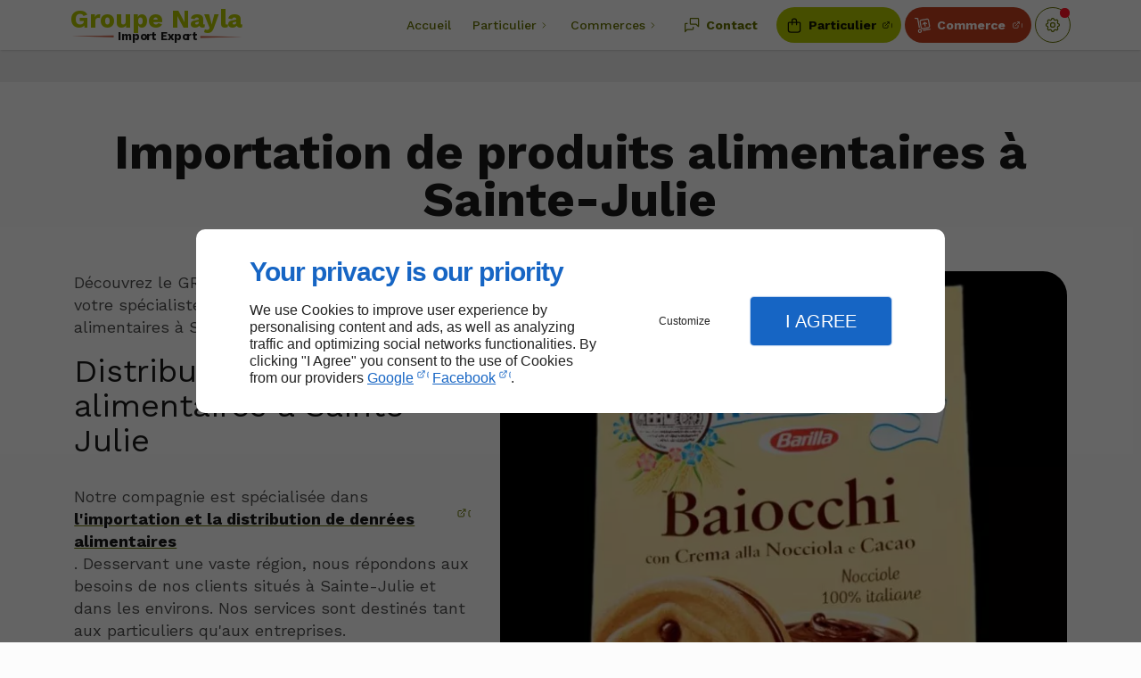

--- FILE ---
content_type: text/html; charset=utf-8
request_url: https://www.naylaimportexport.com/importation-produits-alimentaires-sainte-julie.php
body_size: 11077
content:
<!DOCTYPE html>
<html data-page-id="PAGE_N938ES0JP8" class="no-js no-io" lang="fr">
<head><meta charset="utf-8" /><meta name="viewport" content="width=device-width, initial-scale=1.0, viewport-fit=cover" /><title>Importation produits alimentaires, Sainte-Julie - GROUPE NAYLA IMPORT EXPORT</title><link rel="preconnect" href="https://fonts.googleapis.com" /><link rel="preconnect" href="https://fonts.gstatic.com" crossorigin /><script>var darkMediaQuery=window.matchMedia('(prefers-color-scheme: dark)');var hightContrastMediaQuery=window.matchMedia('(prefers-contrast: more)');if(darkMediaQuery.media!=='not all'){if(!window.defaultTheme){if(darkMediaQuery.matches){window.defaultTheme='dark';}else{window.defaultTheme='light';}}}else{if(!window.defaultTheme){window.defaultTheme='light';}}
window.currentSetTheme=sessionStorage.getItem('theme')||window.defaultTheme;if(currentSetTheme){document.documentElement.dataset.theme=currentSetTheme;document.documentElement.dataset.feedgetTheme=currentSetTheme;}else if(defaultTheme==='dark'){document.documentElement.dataset.theme=defaultTheme;document.documentElement.dataset.feedgetTheme=defaultTheme;sessionStorage.setItem('theme',defaultTheme);window.currentSetTheme=sessionStorage.getItem('theme');}
if(darkMediaQuery.media!=='not all'){try{darkMediaQuery.addEventListener('change',function(e){if(e.matches){document.documentElement.dataset.theme='dark';document.documentElement.dataset.feedgetTheme='dark';sessionStorage.removeItem('theme');}else{document.documentElement.dataset.theme='light';document.documentElement.dataset.feedgetTheme='light';sessionStorage.removeItem('theme');}});}catch(e1){try{darkMediaQuery.addListener(function(e){if(e.matches){document.documentElement.dataset.theme='dark';document.documentElement.dataset.feedgetTheme='dark';sessionStorage.removeItem('theme');}else{document.documentElement.dataset.theme='light';document.documentElement.dataset.feedgetTheme='light';sessionStorage.removeItem('theme');}});}catch(e2){console.error(e2);}}}else{console.log('unsupported auto dark mode')}
window.currentScrollbars=sessionStorage.getItem('scrollbars');if(currentScrollbars){document.documentElement.dataset.scrollbars=currentScrollbars;}else{function hasOverlayScrollbar(){const div=document.createElement("div");div.style.cssText="width:100px;height:100px;overflow:scroll;position:absolute;top:-9999px;";const parent=document.body||document.documentElement;parent.appendChild(div);const isOverlay=div.offsetWidth===div.clientWidth;parent.removeChild(div);return isOverlay;}
if(hasOverlayScrollbar()){document.documentElement.dataset.scrollbars="classic";sessionStorage.setItem("scrollbars","classic");}else{document.documentElement.dataset.scrollbars="normal";sessionStorage.setItem("scrollbars","normal");}}
window.currentContentSize=sessionStorage.getItem('contentsize');if(currentContentSize){document.documentElement.dataset.contentsize=currentContentSize;}else{document.documentElement.dataset.contentsize='default';sessionStorage.setItem('contentsize','default');}
var iO="IntersectionObserver"in window;if(iO){const htmlTag=document.getElementsByTagName("html")[0];htmlTag.classList.remove("no-io");htmlTag.classList.add("io");}
window.reducedMotionQuery=window.matchMedia('(prefers-reduced-motion: reduce)');window.currentMotion=sessionStorage.getItem('reducedMotion');if(currentMotion){document.documentElement.dataset.reducedMotion=currentMotion;}else if(reducedMotionQuery.matches){document.documentElement.dataset.reducedMotion='reduced';sessionStorage.setItem('reducedMotion','reduced');currentMotion=sessionStorage.getItem('reducedMotion');}else{document.documentElement.dataset.reducedMotion='no-preference';sessionStorage.setItem('reducedMotion','no-preference');currentMotion=sessionStorage.getItem('reducedMotion');}
(function(adwordsId,adwordsLabel,codeBouton,vhostId){function callTracking(event){var link=event.currentTarget;try{Apophis.addModule({trackerId:'ga4',id:'ga4_ct'});Apophis.addModule({trackerId:'gaw',id:'gaw_ct',config:{key:adwordsId,label:adwordsLabel}});}catch(e){console.warning("Apophis is not defined !",e);}
console.log('call-tracking');var req=new XMLHttpRequest();req.addEventListener("load",function(){window.location.href=link.href;});req.open("GET","/lnk-ct.json");req.send();event.stopImmediatePropagation();event.preventDefault();return false;}
window.addEventListener('load',function(){var calltrackingLinks=document.querySelectorAll("a[href^=tel]");for(var i=0;i<calltrackingLinks.length;i++){calltrackingLinks[i].addEventListener("click",callTracking);}});window.ApophisConfig=[codeBouton,vhostId]})('11352313997','man3CKLxoeoYEI2hmqUq','AGCCND63MT','61944');</script><link href="/css/ambiance.min.css?v=1764689374" rel="stylesheet" type="text/css" /><link rel="stylesheet" href="/css/print.min.css?v=1703761514" type="text/css" media="print" /><link href="https://fonts.googleapis.com/css2?family=Work+Sans:wght@400;500;700&display=swap" rel="stylesheet" /><link href="/css/styles.PAGE_N938ES0JP8.min.css?v=1764689422" rel="stylesheet" type="text/css" /><meta name="theme-color" content="var(--theme-color)" /><meta name="mobile-web-app-capable" content="yes" /><meta lang="fr" name="keywords" content="importation produits alimentaire Montréal,Importation produits alimentaires Laval,Importation produits alimentaires La Prairie,Importation produits alimentaires Châteauguay,Importation produits alimentaires Chambly,Importation produits alimentaires Brossard,Importation produits alimentaires Boucherville,Importation produits alimentaires Boisbriand,Importation produits alimentaires Beloeil,Importation produits alimentaires Ahuntsic-Cartierville" /><meta lang="fr" name="description" content="Le GROUPE NAYLA IMPORT EXPORT est votre spécialiste de l’importation de produits alimentaires à Sainte-Julie."  /><meta name="robots" content="index, follow" /><!-- STRUCTURED DATA --> <script type="application/ld+json">{"@context":"https://schema.org","@type":"LocalBusiness","name":"Groupe Nayla Import Export","legalName":"GROUPE NAYLA IMPORT EXPORT","address":{"@type":"PostalAddress","streetAddress":"9176 bd viau","addressLocality":"montreal","postalCode":"h1r2v8","addressCountry":"CA"},"telephone":"+1438-316-5053","email":"mohamed_evdo@hotmail.fr","url":"https://www.naylaimportexport.com","logo":"https://www.naylaimportexport.com/logo.svg","sameAs":["https://www.facebook.com/profile.php?id=61554820062623","https://www.google.com/maps/place/Groupe+NAYLA+Import+Export/@45.4283063,-73.6250816,15z/data=!4m6!3m5!1s0xa773c39090cbf61d:0x7eed70c787e0618d!8m2!3d45.4283063!4d-73.6250816!16s%2Fg%2F11tcwcnq9m?entry=ttu"],"priceRange":"$$"}</script><noscript><link rel="stylesheet" href="/css/print.min.css?v=1703761514" type="text/css" media="print" /></noscript><link href="/favicon-120x120.png" sizes="120x120" rel="apple-touch-icon" /><link href="/favicon-152x152.png" sizes="152x152" rel="apple-touch-icon" /><link href="/favicon-16x16.png" sizes="16x16" rel="icon" /><link href="/favicon-180x180.png" sizes="180x180" rel="apple-touch-icon" /><link href="/favicon-192x192.png" sizes="192x192" rel="icon" /><link href="/favicon-32x32.png" sizes="32x32" rel="icon" /><link href="/favicon-512x512.png" sizes="512x512" rel="icon" /><link href="/favicon-60x60.png" sizes="60x60" rel="apple-touch-icon" /><link href="/favicon-76x76.png" sizes="76x76" rel="apple-touch-icon" /><link href="/favicon-96x96.png" sizes="96x96" rel="icon" /><link href="/favicon.ico" rel="shortcut icon" /></head>
<body class="layout-content-top" id="PAGE_N938ES0JP8">
<a id="skip-to-content-button" href="#page-content" class="button blk-button__link blk-button--a11y" aria-label="Aller au contenu">
<span class="txt blk-button__label">
<span>Aller au contenu</span>
</span>
</a>
<a id="jump-to-contact-details-button" href="#contactSheetTrigger" class="button blk-button__link blk-button--a11y" aria-label="Aller aux coordonnées">
<span class="txt blk-button__label">
<span>Aller aux coordonnées</span>
</span>
</a>
<a id="jump-to-display-settings-button" href="#configSheetTrigger" class="button blk-button__link blk-button--a11y" aria-label="Aller aux paramètres d'affichage">
<span class="txt blk-button__label">
<span>Aller aux paramètres d'affichage</span>
</span>
</a>
<!-- ==================================
Header
=================================== -->
<input id="publicPath" value="" hidden /><header class="header container-grid sticky-top dzone-header">
<div class="header__body broad">
<div class="blk-brand tiny" aria-label="Logo Groupe Nayla Import Export">
<a href="/" class="blk-brand__link" aria-label="Groupe Nayla Import Export Mohamed BOUAFIA">
<span class="blk-brand__logo"><svg xmlns="http://www.w3.org/2000/svg" viewBox="0 0 988.45 214.96"><defs>
<style>.cls-1{letter-spacing:0em;}.cls-2{letter-spacing:0em;}.cls-3{letter-spacing:0em;}.cls-4{letter-spacing:0em;}.cls-5{font-size:65px;}.cls-5,.cls-6{font-family:WorkSans-Bold, 'Work Sans';font-weight:700;}.cls-7{letter-spacing:0em;}.cls-8{fill:#c03f1e;}.cls-9{letter-spacing:-.01em;}.cls-10{letter-spacing:-.03em;}.cls-11{letter-spacing:0em;}.cls-6{fill:#b0c400;font-size:149.45px;}.cls-12{letter-spacing:0em;}</style></defs><text class="cls-6" transform="translate(0 124.04)"><tspan x="0" y="0">G</tspan><tspan class="cls-7" x="108.05" y="0">r</tspan><tspan class="cls-4" x="171.42" y="0">oupe </tspan><tspan class="cls-3" x="576.42" y="0">N</tspan><tspan class="cls-10" x="686.86" y="0">a</tspan><tspan class="cls-4" x="768.61" y="0">y</tspan><tspan class="cls-11" x="852.75" y="0">l</tspan><tspan class="cls-12" x="902.81" y="0">a</tspan></text><text class="cls-5" transform="translate(272.98 193.06)"><tspan class="cls-2" x="0" y="0">I</tspan><tspan class="cls-1" x="20.54" y="0">mpo</tspan><tspan class="cls-9" x="161.39" y="0">r</tspan><tspan x="188.56" y="0">t Expo</tspan><tspan class="cls-9" x="394.55" y="0">r</tspan><tspan x="421.72" y="0">t</tspan></text><g><polygon class="cls-8" points="248.45 167.34 6.45 171.87 248.45 171.87 248.45 167.34" /><polygon class="cls-8" points="248.45 177.24 6.45 171.87 248.45 171.87 248.45 177.24" /></g><g><polygon class="cls-8" points="746.45 171.34 988.45 175.87 746.45 175.87 746.45 171.34" /><polygon class="cls-8" points="746.45 181.24 988.45 175.87 746.45 175.87 746.45 181.24" /></g></svg></span>
</a>
</div>
<div class="header__body--nav self-end xl:show">
<nav class="blk-nav blk-nav--horizontal blk-nav--main">
<ul>
<li><a href="/" target="_self" class=" home-link">Accueil</a></li>
<li class="has-dropdown">
<a href="/particulier.php" target="_self" class=" ">Particulier</a>
<ul class="dropdown">
<li><a href="/ventes-produits-alimentaires.php" target="_self" class=" ">Ventes produits alimentaires particulier</a></li>
<li><a href="/importation-produits-alimentaires.php" target="_self" class=" ">Importation produits alimentaires</a></li>
</ul>
</li>
<li class="has-dropdown">
<a href="/commerces.php" target="_self" class=" ">Commerces</a>
<ul class="dropdown">
<li><a href="/ventes-produits-alimentaires-commercial.php" target="_self" class="">Ventes produits alimentaires commercial</a></li>
<li><a href="/distribution-produits-alimentaire-exotique.php" target="_self" class=" ">Distribution produits alimentaire exotique</a></li>
<li><a href="/grossiste-produits-exotiques.php" target="_self" class=" ">Grossiste Produits exotiques</a></li>
</ul>
</li>
</ul>
</nav>
</div>
<div class="header__body--actions mobile-actions buttons-group">
<div class="blk-button blk-button--text xl:hide">
<button type="button" id="navSheetTrigger" class="button blk-button__link tab-mobile-bottom-toggle" aria-label="Ouvrir le menu de navigation" aria-controls="navSheet" aria-expanded="false">
<span class="ico blk-button__icon" aria-hidden="true"><svg aria-hidden="true" focusable="false" xmlns="http://www.w3.org/2000/svg" width="24" height="24" fill="none" viewBox="0 0 24 24" class="menu icon-outline"><path class="outline" stroke="currentColor" stroke-linecap="round" stroke-linejoin="round" stroke-width="1.5" d="M4 6h16M4 12h16M4 18h16" /></svg></span>
<span class="txt blk-button__label"><span>Menu</span></span>
</button>
</div>
<div class="blk-button blk-button--text">
<button type="button" id="contactSheetTrigger" class="button blk-button__link" aria-expanded="false" aria-label="Ouvrir les informations de contact" aria-controls="contactSheet">
<span class="ico blk-button__icon" aria-hidden="true"><svg aria-hidden="true" focusable="false" xmlns="http://www.w3.org/2000/svg" width="24" height="24" fill="none" viewBox="0 0 24 24" class="messages icon-outline"><path class="outline" stroke="currentColor" stroke-linecap="round" stroke-linejoin="round" stroke-width="1.5" d="M14 15v2a1 1 0 0 1-1 1H6l-3 3V11a1 1 0 0 1 1-1h2m15 4-3-3h-7a1 1 0 0 1-1-1V4a1 1 0 0 1 1-1h9a1 1 0 0 1 1 1v10Z" /></svg></span>
<span class="txt blk-button__label">
<span class="xxl:show">Nous contacter</span>
<span class="xxl:hide">Contact</span>
</span>
<span class="txt blk-button__tooltip center"><span>Coordonnées, infos pratiques, réseaux sociaux ...</span></span>
</button>
</div>
<div class="blk-button blk-button--bold">
<a href="https://www.epicerie-les3gourmets.ca/" class="button blk-button__link" target="_blank">
<span class="ico blk-button__icon" aria-hidden="true"><svg aria-hidden="true" focusable="false" xmlns="http://www.w3.org/2000/svg" width="24" height="24" fill="none" viewBox="0 0 24 24" class="order2 icon-outline"><path class="outline" stroke="currentColor" stroke-linecap="round" stroke-linejoin="round" stroke-width="1.5" d="M15 11.665v-5a3 3 0 1 0-6 0v5m-2 10h10a3 3 0 0 0 3-3v-9a1 1 0 0 0-1-1H5a1 1 0 0 0-1 1v9a3 3 0 0 0 3 3Z" /></svg></span>
<span class="txt blk-button__label">
<span class="xxl:show">Commande pour particulier</span>
<span class="xxl:hide">Particulier</span>
</span>
</a>
</div>
<div class="blk-button blk-button--lead-bold">
<a href="https://deliver.biz/carte/carte?key=6c08eefc5132928460ddbeb31eaabd6272b78c33&c=AGCCND63MT&ui=light&lang=fr&noiframe=true" class="button blk-button__link" target="_blank">
<span class="ico blk-button__icon" aria-hidden="true"><svg aria-hidden="true" focusable="false" xmlns="http://www.w3.org/2000/svg" width="24" height="24" fill="none" viewBox="0 0 24 24" class="delivery2 icon-outline"><path class="outline" stroke="currentColor" stroke-linecap="round" stroke-linejoin="round" stroke-width="1.5" d="m15.444 13.384-.83-4.77m0 0-2.02 2.329m2.02-2.329 2.684 1.488m-4.234 9.119L22 17.623M7.531 15.29 5.458 3.365 2 3m8.242 16.726c.183 1.053-.51 2.058-1.55 2.244a1.913 1.913 0 0 1-2.213-1.572c-.183-1.053.511-2.058 1.55-2.244a1.913 1.913 0 0 1 2.213 1.572Zm1.937-2.806 7.525-1.346c1.04-.186 1.733-1.19 1.55-2.245l-1.327-7.633a1.913 1.913 0 0 0-2.213-1.571L10.189 5.47c-1.04.185-1.733 1.19-1.55 2.244l1.327 7.633a1.913 1.913 0 0 0 2.213 1.572Z" /></svg></span>
<span class="txt blk-button__label">
<span class="xxl:show">Commande pour commerce</span>
<span class="xxl:hide">Commerce</span>
</span>
</a>
</div>
<div class="blk-button blk-button--outline">
<button type="button" id="configSheetTrigger" class="button blk-button__link" aria-expanded="false" aria-label="Ouvrir les préférences" aria-controls="configSheet">
<span class="ico blk-button__icon" aria-hidden="true"><svg aria-hidden="true" focusable="false" xmlns="http://www.w3.org/2000/svg" width="24" height="24" fill="none" viewBox="0 0 24 24" class="settings icon-outline"><path class="outline" fill-rule="evenodd" stroke="currentColor" stroke-linecap="round" stroke-linejoin="round" stroke-width="1.5" d="M10.325 4.317c.426-1.756 2.924-1.756 3.35 0a1.724 1.724 0 0 0 2.573 1.066c1.543-.94 3.31.826 2.37 2.37a1.724 1.724 0 0 0 1.065 2.572c1.756.426 1.756 2.924 0 3.35a1.724 1.724 0 0 0-1.066 2.573c.94 1.543-.826 3.31-2.37 2.37a1.724 1.724 0 0 0-2.572 1.065c-.426 1.756-2.924 1.756-3.35 0a1.723 1.723 0 0 0-2.573-1.066c-1.543.94-3.31-.826-2.37-2.37a1.724 1.724 0 0 0-1.065-2.572c-1.756-.426-1.756-2.924 0-3.35a1.724 1.724 0 0 0 1.066-2.573c-.94-1.543.826-3.31 2.37-2.37.996.608 2.296.07 2.572-1.065ZM15 12a3 3 0 1 1-6 0 3 3 0 0 1 6 0Z" clip-rule="evenodd" /></svg></span>
<span class="txt blk-button__tooltip right"><span>Préférences</span></span>
</button>
</div>
</div>
</div>
</header>
<main class="wrapper bg-color-layout" id="page-start">
<div class="layer-background"></div>
<section class="hero container-grid dzone-hero"></section>
<div class="precontent container-grid dzone-precontent"></div>
<section class="content container-grid dzone-content czone" id="page-content"><div class="row sticky-position"><div class="large-12 columns"><div class="blk-title"><h1>Importation de produits alimentaires à Sainte-Julie</h1></div></div></div><div id="row_SECTION_FQCM6RU16I" class="row lg:reverse ">
<div id="col_COLUMN_CR65A7N7K9" class="large-7 columns lg:sticky-offset-top medium-8 ">
<figure id="img_BLOCK_IPIYRYTBJK" class="blk-image  blk-image--style-amb  lazy lp-support-picture">
<picture>
<source media="(max-width:23em)" srcset="/ressources/images/customImagepng_0405_sm.webp" data-srcset="/ressources/images/customImagepng_0405_sm.webp" type="image/webp" />
<source media="(min-width:64em)" srcset="/ressources/images/customImagepng_0405_md.webp" data-srcset="/ressources/images/customImagepng_0405_md.webp" type="image/webp" />
<img src="data:image/svg+xml,%3Csvg%20xmlns%3D%27http%3A%2F%2Fwww.w3.org%2F2000%2Fsvg%27%20viewBox%3D%270%200%20720%20720%27%3E%3C%2Fsvg%3E" data-src="/ressources/images/customImagepng_0405_lg.jpeg" alt="Importation produits alimentaires, Sainte-Julie" width="650" height="650" loading="lazy" class="blk-image__image" />
</picture>
</figure>
</div><div id="col_COLUMN_QS96I1ED0U" class="large-5 columns medium-6 md:col-start-2 lg:col-start-initial ">
<div id="text_BLOCK_GHY951WJ8Z" class="blk-text lp-support-opener">
<p>Découvrez le GROUPE NAYLA IMPORT EXPORT, votre spécialiste de la distribution de produits alimentaires à Sainte-Julie.</p>
</div>
<div id="text_BLOCK_TWDDCDX26K" class="blk-text lp-support-paragraph-1">
<h2>Distributeur de produits alimentaires à Sainte-Julie</h2><p></p><p>Notre compagnie est spécialisée dans <a href="/" rel="noopener noreferrer" target="_blank"><strong>l'importation et la distribution de denrées alimentaires</strong></a>. Desservant une vaste région, nous répondons aux besoins de nos clients situés à Sainte-Julie et dans les environs. Nos services sont destinés tant aux particuliers qu'aux entreprises.</p><p>Nous assurons en particulier des approvisionnements aux restaurants, aux dépanneurs ainsi qu'aux supermarchés.</p><p>Toutefois, nous sommes également à l'écoute des particuliers qui désirent des produits de qualité pour concocter leurs repas quotidiens. Dans ce cas spécifique, nous proposons la vente au détail. Si vous vous trouvez <a href="importation-produits-alimentaires-varennes.php" rel="noopener noreferrer" target="_blank"><strong>à Sainte-Julie ou dans les municipalités voisines</strong></a>, n'hésitez pas à faire appel à nos services.</p>
</div>
<div id="separator_BLOCK_I1AFA8ORRH" class="blk-separator">
<div class="my-content"></div>
</div>
<div id="text_BLOCK_LNE3F59XKZ" class="blk-text lp-support-paragraph-2">
<h2>Un service de qualité en approvisionnement de produits alimentaires à Sainte-Julie</h2><p></p><p>Si vous recherchez des approvisionnements en produits alimentaires à Sainte-Julie, notre entreprise est là pour vous. Nous nous engageons à vous offrir un service ponctuel et de grande qualité. Afin de répondre à vos commandes de manière efficace et de vous fournir la quantité exacte de produits alimentaires dont vous avez besoin, nous avons mis en place une logistique de grande envergure.</p><p>Vous pouvez avoir l'assurance que vos commandes seront livrées à temps et dans les quantités nécessaires. De plus, nous avons toujours accordé une grande importance au respect des délais de livraison depuis la création de notre entreprise. Si vous le souhaitez, nous nous déplacerons rapidement <a href="importation-produits-alimentaires-boucherville.php" rel="noopener noreferrer" target="_blank"><strong>à Sainte-Julie et dans les environs</strong></a> pour vous apporter vos produits alimentaires.</p>
</div>
<div id="text_BLOCK_7NFVZU1MHM" class="blk-text lp-support-closer">
Afin de vous assurer d’une satisfaction totale, tournez-vous vers notre entreprise de distribution et d'importation pour votre approvisionnement en produits alimentaires à Sainte-Julie.
</div>
</div>
</div></section>
<section class="prefooter container-grid dzone-prefooter"></section>
</main>
<footer class="footer container-grid dzone-footer" id="page-end">
<div class="footer__body broad row">
<div class="large-5 columns">
<div class="blk-text xlarge">
<h2>
Pour tous vos besoins en
<strong><span class="txt-highlight-1">produits alimentaires</span>,</strong>
quelle que soit la quantité !
</h2>
<div class="blk-button blk-button--bold tiny">
<a href="https://www.epicerie-les3gourmets.ca/" target="_blank" class="button blk-button__link">
<span class="ico blk-button__icon" aria-hidden="true"><svg aria-hidden="true" focusable="false" xmlns="http://www.w3.org/2000/svg" width="24" height="24" fill="none" viewBox="0 0 24 24" class="order2 icon-outline"><path class="outline" stroke="currentColor" stroke-linecap="round" stroke-linejoin="round" stroke-width="1.5" d="M15 11.665v-5a3 3 0 1 0-6 0v5m-2 10h10a3 3 0 0 0 3-3v-9a1 1 0 0 0-1-1H5a1 1 0 0 0-1 1v9a3 3 0 0 0 3 3Z" /></svg></span>
<span class="txt blk-button__label">
<span class="xxl:show">Commande pour particulier</span>
<span class="xxl:hide">Particulier</span>
</span>
</a>
</div>
<div class="blk-button blk-button--lead-bold tiny">
<a href="https://deliver.biz/carte/carte?key=6c08eefc5132928460ddbeb31eaabd6272b78c33&c=AGCCND63MT&ui=light&lang=fr&noiframe=true" class="button blk-button__link" target="_blank">
<span class="ico blk-button__icon" aria-hidden="true"><svg aria-hidden="true" focusable="false" xmlns="http://www.w3.org/2000/svg" width="24" height="24" fill="none" viewBox="0 0 24 24" class="delivery2 icon-outline"><path class="outline" stroke="currentColor" stroke-linecap="round" stroke-linejoin="round" stroke-width="1.5" d="m15.444 13.384-.83-4.77m0 0-2.02 2.329m2.02-2.329 2.684 1.488m-4.234 9.119L22 17.623M7.531 15.29 5.458 3.365 2 3m8.242 16.726c.183 1.053-.51 2.058-1.55 2.244a1.913 1.913 0 0 1-2.213-1.572c-.183-1.053.511-2.058 1.55-2.244a1.913 1.913 0 0 1 2.213 1.572Zm1.937-2.806 7.525-1.346c1.04-.186 1.733-1.19 1.55-2.245l-1.327-7.633a1.913 1.913 0 0 0-2.213-1.571L10.189 5.47c-1.04.185-1.733 1.19-1.55 2.244l1.327 7.633a1.913 1.913 0 0 0 2.213 1.572Z" /></svg></span>
<span class="txt blk-button__label">
<span class="xxl:show">Commande pour commerce</span>
<span class="xxl:hide">Commerce</span>
</span>
</a>
</div>
</div>
</div>
<div class="columns large-4">
<div class="blk-brand small" aria-label="Logo Groupe Nayla Import Export">
<a href="/" class="blk-brand__link" aria-label="Groupe Nayla Import Export Mohamed BOUAFIA">
<span class="blk-brand__logo"><svg xmlns="http://www.w3.org/2000/svg" viewBox="0 0 988.45 214.96"><defs>
<style>.cls-1{letter-spacing:0em;}.cls-2{letter-spacing:0em;}.cls-3{letter-spacing:0em;}.cls-4{letter-spacing:0em;}.cls-5{font-size:65px;}.cls-5,.cls-6{font-family:WorkSans-Bold, 'Work Sans';font-weight:700;}.cls-7{letter-spacing:0em;}.cls-8{fill:#c03f1e;}.cls-9{letter-spacing:-.01em;}.cls-10{letter-spacing:-.03em;}.cls-11{letter-spacing:0em;}.cls-6{fill:#b0c400;font-size:149.45px;}.cls-12{letter-spacing:0em;}</style></defs><text class="cls-6" transform="translate(0 124.04)"><tspan x="0" y="0">G</tspan><tspan class="cls-7" x="108.05" y="0">r</tspan><tspan class="cls-4" x="171.42" y="0">oupe </tspan><tspan class="cls-3" x="576.42" y="0">N</tspan><tspan class="cls-10" x="686.86" y="0">a</tspan><tspan class="cls-4" x="768.61" y="0">y</tspan><tspan class="cls-11" x="852.75" y="0">l</tspan><tspan class="cls-12" x="902.81" y="0">a</tspan></text><text class="cls-5" transform="translate(272.98 193.06)"><tspan class="cls-2" x="0" y="0">I</tspan><tspan class="cls-1" x="20.54" y="0">mpo</tspan><tspan class="cls-9" x="161.39" y="0">r</tspan><tspan x="188.56" y="0">t Expo</tspan><tspan class="cls-9" x="394.55" y="0">r</tspan><tspan x="421.72" y="0">t</tspan></text><g><polygon class="cls-8" points="248.45 167.34 6.45 171.87 248.45 171.87 248.45 167.34" /><polygon class="cls-8" points="248.45 177.24 6.45 171.87 248.45 171.87 248.45 177.24" /></g><g><polygon class="cls-8" points="746.45 171.34 988.45 175.87 746.45 175.87 746.45 171.34" /><polygon class="cls-8" points="746.45 181.24 988.45 175.87 746.45 175.87 746.45 181.24" /></g></svg></span>
</a>
</div>
<address>
<a href="https://www.google.com/maps/place/Groupe+NAYLA+Import+Export/@45.4283063,-73.6250816,15z/data=!4m6!3m5!1s0xa773c39090cbf61d:0x7eed70c787e0618d!8m2!3d45.4283063!4d-73.6250816!16s%2Fg%2F11tcwcnq9m?entry=ttu" target="_blank" rel="noopener">
<span>9176 bd viau</span>
<span>montreal, QC</span>
<span>h1r2v8</span>
<span class="hide">Canada</span>
</a>
<br />
<a href="tel:+1438-316-5053"><span>438-316-5053</span></a>
</address>
<div class="blk-opening-hours">
<span class="data">Lundi au vendredi : 08h - 18h</span><br />
<span class="data">Samedi : 09h - 16h</span><br />
<span class="data">Dimanche : Fermé</span>
</div>
<nav class="blk-socialbar tiny round bg-bold">
<ul>                                                                                                                                                                                                                                                                        <li class="facebook">
<a rel="noopener" href="https://www.facebook.com/profile.php?id=61554820062623" title="Facebook" target="_blank">
<svg xmlns="http://www.w3.org/2000/svg" xmlns:xlink="http://www.w3.org/1999/xlink" width="16" height="16" viewBox="0 0 16 16" fill="#000000" class="icon-facebook1"><path class="color1" d="M6.067 15.765v-5.32H4.416V8h1.651V6.947c0-2.723 1.232-3.984 3.904-3.984.506 0 1.38.099 1.738.198v2.215c-.189-.02-.519-.03-.925-.03-1.312 0-1.818.497-1.818 1.79V8h2.615l-.448 2.445H8.97v5.497a8 8 0 1 0-2.903-.177Z" /></svg>                </a>
</li>
<li class="googlemybusiness">
<a rel="noopener" href="https://www.google.com/maps/place/Groupe+NAYLA+Import+Export/@45.4283063,-73.6250816,15z/data=!4m6!3m5!1s0xa773c39090cbf61d:0x7eed70c787e0618d!8m2!3d45.4283063!4d-73.6250816!16s%2Fg%2F11tcwcnq9m?entry=ttu" title="Google my business" target="_blank">
<svg xmlns="http://www.w3.org/2000/svg" xmlns:xlink="http://www.w3.org/1999/xlink" width="16" height="16" viewBox="0 0 512 512" fill="#000000" class="icon-mybusiness1"><path class="color1" d="M142.9 196.3c0.3 27.5 22.8 49.7 50.4 49.7 27.8 0 50.4-22.6 50.4-50.4V43.5h-83.3L142.9 196.3zM68.1 246.1c23.7 0 43.6-16.3 48.9-38.3l1.6-13.4 17.2-150.7H81.6c-12.7 0-24 9-26.7 21.6l-0.3 1.2L19 192.7c-1 3.7-1.3 7.6-0.7 11.2C22.3 228.3 43.2 246.1 68.1 246.1zM318.6 246.1c27.5 0 49.9-22.2 50.4-49.6l-17.4-153h-83.3v152.2C268.2 223.4 290.7 246.1 318.6 246.1zM443.8 246.1c25.5 0 47-19.1 50.1-44.4 0.3-2.6 0.1-5.3-0.6-7.7L457.1 65.4l-0.1-0.3c-2.7-12.5-14-21.6-26.7-21.6h-54.2l17.2 150.8C397.1 227.2 415.4 246.1 443.8 246.1zM443.8 270.5c-27.4 0-49.3-12.6-62.3-34.4 -13.3 20.7-36.5 34.4-62.9 34.4 -26.1 0-49.3-13.5-62.6-34 -13.4 20.4-36.4 34-62.6 34s-49.3-13.5-62.6-34c-13.4 20.4-36.4 34-62.7 34 -13.2 0-26.1-3.5-37.4-10.1v190.7c0 9.6 7.8 17.3 17.3 17.3h403.7c9.6 0 17.3-7.8 17.3-17.3v-185C461.1 269 452.6 270.5 443.8 270.5zM440.9 395c-3.2 11.4-9.6 22.2-18.3 30.3 -8.4 7.6-18.7 13-29.7 15.4 -12.2 2.8-25 2.8-37.1-0.3 -37-9.9-59.9-46.9-52.4-84.5 1.2-6.4 3.4-12.5 6.4-18.2 8.3-16.3 22.3-28.9 39.4-35.4 0.6-0.2 1.1-0.4 1.7-0.6 15.9-5.5 33.1-5.3 48.9 0.4 8.7 3.2 16.6 8.2 23.4 14.5 -2.2 2.5-4.7 4.8-7 7.2l-13.3 13.3c-4.5-4.2-9.8-7.4-15.6-9.2 -15.3-4.6-31.8-0.3-43 11.2 -4.7 4.8-8.3 10.7-10.5 17.1 -3.1 9.2-3.1 19 0 28.2h-0.1v0.1c0.2 0.7 0.4 1.3 0.7 1.9 3.2 8.2 8.7 15.2 15.9 20.3 4.8 3.5 10.4 5.8 16.2 7 5.7 1.1 11.6 1.1 17.3 0.1 5.7-0.9 11.2-3 16-6.3v0.2c7.6-5.1 12.7-13.1 14.5-22.1h-39.7c0-9.6 0-20 0-29.5h68.3c0.6 3.5 0.9 6.1 1.1 9.2C444.6 375.2 443.7 385.3 440.9 395z" /></svg>                </a>
</li>
</ul>
</nav>
</div>
<div class="columns large-3">
<nav class="blk-nav blk-nav--footer footer-nav-1" id="footerNav">
<ul>
<li><a href="/" target="_self" class=" home-link">Accueil</a></li>
<li><a href="/nous-contacter.php" target="_self" class=" ">Nous contacter</a></li>
<li><a href="/politique-confidentialite.php" target="_self" class=" ">Politique de confidentialité</a></li>
<li><a href="/plan-site.php" target="_self" class=" ">Plan du site</a></li>
</ul>
</nav>
</div>
</div>
<div class="footer__body broad grid-content-center">
<div class="blk-button align-center">
<a id="back-to-top-button" href="#page-start" class="button blk-button__link flex-row-revers">
<span class="ico blk-button__icon" aria-hidden="true"><svg aria-hidden="true" focusable="false" xmlns="http://www.w3.org/2000/svg" width="24" height="24" fill="none" viewBox="0 0 24 24" class="returntop icon-outline"><path class="outline" stroke="currentColor" stroke-linecap="round" stroke-linejoin="round" stroke-width="1.5" d="M18 18h-6a3 3 0 0 1-3-3V5m0 0-5 5m5-5 5 5" /></svg></span>
<span class="txt blk-button__label"><span>Haut de page</span></span>
</a>
</div>
</div>
<div class="footer__poweredby broad grid-content-center">
<div class="blk-linkeo clearfix"><a class="blk-linkeo__link" aria-label="En savoir plus sur Linkeo" href="https://www.linkeo.ca" rel="noopener">
                                    <span class="logo-linkeo blk-linkeo__logo" title="linkeo" aria-hidden="true"><svg role="img" aria-label="Logo Linkeo" xmlns="http://www.w3.org/2000/svg" xmlns:xlink="http://www.w3.org/1999/xlink" width="51" height="20" viewBox="0 0 512 200" fill="#000000" class="icon-linkeo1"><path d="M456.4 144.4c23.5 11.9 45.8-5.6 52.8-27.8 7.4-23.5-1.5-55.6-25.2-65.4 -20.1-8.3-39.5 6.4-46.2 24.7 -0.4 0.8-0.6 1.6-0.9 2.5C431.8 100.6 433.2 132.6 456.4 144.4zM459.4 84.6c2.6-9.1 8.9-14.1 18.3-11 4.1 1.4 5.7 6.4 7 10 3.2 8.7 4 17.7 1.9 26.7 -2.5 10.5-11.8 18.2-22 11.9 -4.1-2.5-5.1-9.6-6.1-13.8C456.7 100.6 457.6 92.4 459.4 84.6z" /><path d="M407 140c12.8-7.9 1.1-28.1-11.8-20.2 -10.4 6.4-29.1 8.8-34.5-5.4 -0.3-0.8-0.6-1.8-0.9-2.7 14.2-1.7 28.3-3.6 42.5-5.8 5.5-0.8 7.9-6.5 8.6-11.2 1.7-12.9-2-26.4-10.7-36.1 -13.7-15.2-40.6-10.8-54 1.8 -16.6 15.7-13.8 51-3.7 69.4C354.7 152.5 387.9 151.8 407 140zM365.5 74.5c11.9-8.1 19.3 0.2 21.5 10.2 -9.6 1.4-19.2 2.7-28.8 3.8C359.1 82.6 361.3 77.4 365.5 74.5z" /><path d="M77.1 174.1c-16.7 1.9-35 3.2-52.2 1.3 -0.4-38.3-1.1-76.7-1.6-115 -0.2-15-23.5-15.1-23.3 0 0.6 41.7 1.4 83.4 1.7 125 0 4.8 3.5 10.3 8.6 11.2 21.7 4 45 3.1 66.8 0.7C91.9 195.8 92.1 172.5 77.1 174.1z" /><path d="M54.7 60.5c0.9 25.5 0.8 51 0.5 76.5 -0.2 15.1 23.1 15 23.3 0 0.3-25.5 0.4-51-0.5-76.5C77.5 45.5 54.2 45.4 54.7 60.5z" /><path d="M178.3 60.6c0.5 27.5 0.6 55 0.4 82.4 -16.9-28-35.3-55.4-47.3-85.7 -4.5-11.5-23.3-11-22.9 3.1 1.2 42.4 0.6 84.9 2.4 127.3 0.7 15 24 15.1 23.3 0 -1.1-25.5-1.3-50.9-1.6-76.4 15.8 27.2 33.5 53.5 46.9 81.9 5.2 11 21.5 5 21.8-5.9 1-42.3 1-84.5 0.3-126.8C201.4 45.6 178 45.5 178.3 60.6z" /><path d="M284.2 108.4c11.3-13.8 22.3-27.9 32.8-42.3 8.9-12.2-11.4-23.8-20.2-11.8 -13.8 18.9-28.6 37.3-43.8 55.2 -0.6-16.3-1.2-32.7-1.8-49 -0.5-15-23.9-15.1-23.3 0 1.6 42.3 3.4 84.8 3.5 127.1 0 15.1 23.4 15.1 23.3 0 0-14.5-0.3-29-0.7-43.5 4.7-5.5 9.5-11 14.2-16.5 12.1 21.6 23.7 43.6 35.2 65.6 7 13.3 27.1 1.5 20.2-11.8C310.7 156.9 297.9 132.4 284.2 108.4z" /><path d="M65.6 23.7c15.1 0 15.1-23.3 0-23.3C50.5 0.4 50.5 23.7 65.6 23.7z" /><path d="M497.4 169.7c-43.1 9.1-93.2 8.6-136.6 1 -14.7-2.6-21 19.9-6.2 22.5 47.7 8.4 101.5 9.1 149-0.9C518.3 189.1 512.1 166.6 497.4 169.7z" /></svg></span>
                                </a></div>
</div>
</footer>
<div id="modal-overlay" aria-hidden="true"></div>
<!-- Modals -->
<div id="contactSheet" class="blk-sheet dzone-contactsheet" aria-hidden="true">
<div class="blk-sheet__header">
<h2>Nous contacter</h2>
<button type="button" id="contactSheetCloser" class="button tiny blk-button__link" aria-label="Fermer">
<span class="ico blk-button__icon" aria-hidden="true"><svg aria-hidden="true" focusable="false" xmlns="http://www.w3.org/2000/svg" width="24" height="24" fill="none" viewBox="0 0 24 24" class="close icon-outline"><path class="outline" stroke="currentColor" stroke-linecap="round" stroke-linejoin="round" stroke-width="1.5" d="M18 6 6 18M6 6l12 12" /></svg></span>
<span class="txt blk-button__label"><span>Fermer</span></span>
</button>
</div>
<div class="blk-sheet__content">
<div class="blk-brand large" aria-label="Logo Groupe Nayla Import Export">
<a href="/" class="blk-brand__link" aria-label="Groupe Nayla Import Export Mohamed BOUAFIA">
<span class="blk-brand__logo"><svg xmlns="http://www.w3.org/2000/svg" viewBox="0 0 988.45 214.96"><defs>
<style>.cls-1{letter-spacing:0em;}.cls-2{letter-spacing:0em;}.cls-3{letter-spacing:0em;}.cls-4{letter-spacing:0em;}.cls-5{font-size:65px;}.cls-5,.cls-6{font-family:WorkSans-Bold, 'Work Sans';font-weight:700;}.cls-7{letter-spacing:0em;}.cls-8{fill:#c03f1e;}.cls-9{letter-spacing:-.01em;}.cls-10{letter-spacing:-.03em;}.cls-11{letter-spacing:0em;}.cls-6{fill:#b0c400;font-size:149.45px;}.cls-12{letter-spacing:0em;}</style></defs><text class="cls-6" transform="translate(0 124.04)"><tspan x="0" y="0">G</tspan><tspan class="cls-7" x="108.05" y="0">r</tspan><tspan class="cls-4" x="171.42" y="0">oupe </tspan><tspan class="cls-3" x="576.42" y="0">N</tspan><tspan class="cls-10" x="686.86" y="0">a</tspan><tspan class="cls-4" x="768.61" y="0">y</tspan><tspan class="cls-11" x="852.75" y="0">l</tspan><tspan class="cls-12" x="902.81" y="0">a</tspan></text><text class="cls-5" transform="translate(272.98 193.06)"><tspan class="cls-2" x="0" y="0">I</tspan><tspan class="cls-1" x="20.54" y="0">mpo</tspan><tspan class="cls-9" x="161.39" y="0">r</tspan><tspan x="188.56" y="0">t Expo</tspan><tspan class="cls-9" x="394.55" y="0">r</tspan><tspan x="421.72" y="0">t</tspan></text><g><polygon class="cls-8" points="248.45 167.34 6.45 171.87 248.45 171.87 248.45 167.34" /><polygon class="cls-8" points="248.45 177.24 6.45 171.87 248.45 171.87 248.45 177.24" /></g><g><polygon class="cls-8" points="746.45 171.34 988.45 175.87 746.45 175.87 746.45 171.34" /><polygon class="cls-8" points="746.45 181.24 988.45 175.87 746.45 175.87 746.45 181.24" /></g></svg></span>
</a>
</div>
<div class="blk-sheet__section">
<h3>
Pour tous vos besoins en
<strong><span class="txt-highlight-1">produits alimentaires</span>,</strong><br />
quelle que soit la quantité !
</h3>
<div class="blk-button blk-button--bold small">
<a href="https://www.epicerie-les3gourmets.ca/" class="button blk-button__link" target="_blank">
<span class="ico blk-button__icon" aria-hidden="true"><svg aria-hidden="true" focusable="false" xmlns="http://www.w3.org/2000/svg" width="24" height="24" fill="none" viewBox="0 0 24 24" class="order2 icon-outline"><path class="outline" stroke="currentColor" stroke-linecap="round" stroke-linejoin="round" stroke-width="1.5" d="M15 11.665v-5a3 3 0 1 0-6 0v5m-2 10h10a3 3 0 0 0 3-3v-9a1 1 0 0 0-1-1H5a1 1 0 0 0-1 1v9a3 3 0 0 0 3 3Z" /></svg></span>
<span class="txt blk-button__label">
<span class="xxl:show">Commande pour particulier</span>
<span class="xxl:hide">Particulier</span>
</span>
</a>
</div>
<div class="blk-button blk-button--lead-bold small">
<a href="https://deliver.biz/carte/carte?key=6c08eefc5132928460ddbeb31eaabd6272b78c33&c=AGCCND63MT&ui=light&lang=fr&noiframe=true" class="button blk-button__link" target="_blank">
<span class="ico blk-button__icon" aria-hidden="true"><svg aria-hidden="true" focusable="false" xmlns="http://www.w3.org/2000/svg" width="24" height="24" fill="none" viewBox="0 0 24 24" class="delivery2 icon-outline"><path class="outline" stroke="currentColor" stroke-linecap="round" stroke-linejoin="round" stroke-width="1.5" d="m15.444 13.384-.83-4.77m0 0-2.02 2.329m2.02-2.329 2.684 1.488m-4.234 9.119L22 17.623M7.531 15.29 5.458 3.365 2 3m8.242 16.726c.183 1.053-.51 2.058-1.55 2.244a1.913 1.913 0 0 1-2.213-1.572c-.183-1.053.511-2.058 1.55-2.244a1.913 1.913 0 0 1 2.213 1.572Zm1.937-2.806 7.525-1.346c1.04-.186 1.733-1.19 1.55-2.245l-1.327-7.633a1.913 1.913 0 0 0-2.213-1.571L10.189 5.47c-1.04.185-1.733 1.19-1.55 2.244l1.327 7.633a1.913 1.913 0 0 0 2.213 1.572Z" /></svg></span>
<span class="txt blk-button__label">
<span class="xxl:show">Commande pour commerce</span>
<span class="xxl:hide">Commerce</span>
</span>
</a>
</div>
</div>
<div class="blk-sheet__section">
<h3>Suivez nous sur les réseaux sociaux</h3>
<nav class="blk-socialbar tiny round bg-bold">
<ul>                                                                                                                                                                                                                                                                        <li class="facebook">
<a rel="noopener" href="https://www.facebook.com/profile.php?id=61554820062623" title="Facebook" target="_blank">
<svg xmlns="http://www.w3.org/2000/svg" xmlns:xlink="http://www.w3.org/1999/xlink" width="16" height="16" viewBox="0 0 16 16" fill="#000000" class="icon-facebook1"><path class="color1" d="M6.067 15.765v-5.32H4.416V8h1.651V6.947c0-2.723 1.232-3.984 3.904-3.984.506 0 1.38.099 1.738.198v2.215c-.189-.02-.519-.03-.925-.03-1.312 0-1.818.497-1.818 1.79V8h2.615l-.448 2.445H8.97v5.497a8 8 0 1 0-2.903-.177Z" /></svg>                </a>
</li>
<li class="googlemybusiness">
<a rel="noopener" href="https://www.google.com/maps/place/Groupe+NAYLA+Import+Export/@45.4283063,-73.6250816,15z/data=!4m6!3m5!1s0xa773c39090cbf61d:0x7eed70c787e0618d!8m2!3d45.4283063!4d-73.6250816!16s%2Fg%2F11tcwcnq9m?entry=ttu" title="Google my business" target="_blank">
<svg xmlns="http://www.w3.org/2000/svg" xmlns:xlink="http://www.w3.org/1999/xlink" width="16" height="16" viewBox="0 0 512 512" fill="#000000" class="icon-mybusiness1"><path class="color1" d="M142.9 196.3c0.3 27.5 22.8 49.7 50.4 49.7 27.8 0 50.4-22.6 50.4-50.4V43.5h-83.3L142.9 196.3zM68.1 246.1c23.7 0 43.6-16.3 48.9-38.3l1.6-13.4 17.2-150.7H81.6c-12.7 0-24 9-26.7 21.6l-0.3 1.2L19 192.7c-1 3.7-1.3 7.6-0.7 11.2C22.3 228.3 43.2 246.1 68.1 246.1zM318.6 246.1c27.5 0 49.9-22.2 50.4-49.6l-17.4-153h-83.3v152.2C268.2 223.4 290.7 246.1 318.6 246.1zM443.8 246.1c25.5 0 47-19.1 50.1-44.4 0.3-2.6 0.1-5.3-0.6-7.7L457.1 65.4l-0.1-0.3c-2.7-12.5-14-21.6-26.7-21.6h-54.2l17.2 150.8C397.1 227.2 415.4 246.1 443.8 246.1zM443.8 270.5c-27.4 0-49.3-12.6-62.3-34.4 -13.3 20.7-36.5 34.4-62.9 34.4 -26.1 0-49.3-13.5-62.6-34 -13.4 20.4-36.4 34-62.6 34s-49.3-13.5-62.6-34c-13.4 20.4-36.4 34-62.7 34 -13.2 0-26.1-3.5-37.4-10.1v190.7c0 9.6 7.8 17.3 17.3 17.3h403.7c9.6 0 17.3-7.8 17.3-17.3v-185C461.1 269 452.6 270.5 443.8 270.5zM440.9 395c-3.2 11.4-9.6 22.2-18.3 30.3 -8.4 7.6-18.7 13-29.7 15.4 -12.2 2.8-25 2.8-37.1-0.3 -37-9.9-59.9-46.9-52.4-84.5 1.2-6.4 3.4-12.5 6.4-18.2 8.3-16.3 22.3-28.9 39.4-35.4 0.6-0.2 1.1-0.4 1.7-0.6 15.9-5.5 33.1-5.3 48.9 0.4 8.7 3.2 16.6 8.2 23.4 14.5 -2.2 2.5-4.7 4.8-7 7.2l-13.3 13.3c-4.5-4.2-9.8-7.4-15.6-9.2 -15.3-4.6-31.8-0.3-43 11.2 -4.7 4.8-8.3 10.7-10.5 17.1 -3.1 9.2-3.1 19 0 28.2h-0.1v0.1c0.2 0.7 0.4 1.3 0.7 1.9 3.2 8.2 8.7 15.2 15.9 20.3 4.8 3.5 10.4 5.8 16.2 7 5.7 1.1 11.6 1.1 17.3 0.1 5.7-0.9 11.2-3 16-6.3v0.2c7.6-5.1 12.7-13.1 14.5-22.1h-39.7c0-9.6 0-20 0-29.5h68.3c0.6 3.5 0.9 6.1 1.1 9.2C444.6 375.2 443.7 385.3 440.9 395z" /></svg>                </a>
</li>
</ul>
</nav>
</div>
<div class="blk-sheet__section">
<h3>Infos pratiques</h3>
<h4>Groupe Nayla Import Export</h4>
<address>
<a href="https://www.google.com/maps/place/Groupe+NAYLA+Import+Export/@45.4283063,-73.6250816,15z/data=!4m6!3m5!1s0xa773c39090cbf61d:0x7eed70c787e0618d!8m2!3d45.4283063!4d-73.6250816!16s%2Fg%2F11tcwcnq9m?entry=ttu" target="_blank" rel="noopener">
<span>9176 bd viau</span>
<br />
<span>montreal, QC</span>
<span>h1r2v8</span>
<span class="hide">Canada</span>
</a>
<br />
<a href="tel:+1438-316-5053"><span>438-316-5053</span></a>
</address>
<div class="blk-opening-hours">
<h4>Horaires d'ouverture</h4>
<span class="data">Lundi au vendredi : 08h - 18h</span><br />
<span class="data">Samedi : 09h - 16h</span><br />
<span class="data">Dimanche : Fermé</span>
</div>
</div>
<div class="buttons-group">
<div class="blk-button">
<a href="nous-contacter.php" class="button blk-button__link">
<span class="ico blk-button__icon" aria-hidden="true"><svg aria-hidden="true" focusable="false" xmlns="http://www.w3.org/2000/svg" width="24" height="24" fill="none" viewBox="0 0 24 24" class="mail icon-outline"><path class="outline" stroke="currentColor" stroke-linecap="round" stroke-linejoin="round" stroke-width="1.5" d="M21 7a2 2 0 0 0-2-2H5a2 2 0 0 0-2 2m18 0v10a2 2 0 0 1-2 2H5a2 2 0 0 1-2-2V7m18 0-9 6-9-6" /></svg></span>
<span class="txt blk-button__label"><span>Courriel</span></span>
</a>
</div>
<div class="blk-button">
<a href="https://www.google.com/maps/place/Groupe+NAYLA+Import+Export/@45.4283063,-73.6250816,15z/data=!4m6!3m5!1s0xa773c39090cbf61d:0x7eed70c787e0618d!8m2!3d45.4283063!4d-73.6250816!16s%2Fg%2F11tcwcnq9m?entry=ttu" rel="noreferrer" target="_blank" class="button blk-button__link">
<span class="ico blk-button__icon" aria-hidden="true"><svg aria-hidden="true" focusable="false" xmlns="http://www.w3.org/2000/svg" width="24" height="24" fill="none" viewBox="0 0 24 24" class="map icon-outline"><path class="outline" stroke="currentColor" stroke-linecap="round" stroke-linejoin="round" stroke-width="1.5" d="M18 6v.01m-7.5-1.26L9 4m0 0L3 7v13l6-3M9 4v13m0 0 6 3m0 0 6-3v-2m-6 5v-5m3-2-3.5-5a4 4 0 1 1 7 0L18 13Z" /></svg></span>
<span class="txt blk-button__label"><span>Plan</span></span>
</a>
</div>
</div>
</div>
</div>
<div id="configSheet" class="blk-sheet dzone-configsheet" aria-hidden="true">
<div class="blk-sheet__header">
<h2>Préférences</h2>
<button type="button" id="configSheetCloser" class="button tiny blk-button__link" aria-label="Fermer">
<span class="ico blk-button__icon" aria-hidden="true">
<svg aria-hidden="true" focusable="false" xmlns="http://www.w3.org/2000/svg" width="24" height="24" fill="none" viewBox="0 0 24 24" class="close icon-outline"><path class="outline" stroke="currentColor" stroke-linecap="round" stroke-linejoin="round" stroke-width="1.5" d="M18 6 6 18M6 6l12 12" /></svg>
</span>
<span class="txt blk-button__label">
<span>Fermer</span>
</span>
</button>
</div>
<div class="blk-sheet__content">
<div class="blk-sheet__section">
<h3>Réglages de l'affichage</h3>
<p>Préférences d'affichage du site</p>
<ul class="blk-a11y">
<li class="blk-a11y__item theme-switch">
<button type="button" role="switch" aria-checked="false" aria-label="Choisissez le thème clair ou sombre" id="theme-switch" class="tiny">
<span class="ico switch__on">
<svg aria-hidden="true" focusable="false" xmlns="http://www.w3.org/2000/svg" width="24" height="24" fill="none" viewBox="0 0 24 24" class="darkmode icon-outline"><path class="outline" stroke="currentColor" stroke-linecap="round" stroke-linejoin="round" stroke-width="1.5" d="M16.2 4a9.03 9.03 0 1 0 3.9 12 6.5 6.5 0 1 1-3.9-12Z" /></svg>
</span>
<span class="ico switch__off">
<svg aria-hidden="true" focusable="false" xmlns="http://www.w3.org/2000/svg" width="24" height="24" fill="none" viewBox="0 0 24 24" class="lightmode icon-outline"><path class="outline" stroke="currentColor" stroke-linecap="round" stroke-linejoin="round" stroke-width="1.5" d="M3 12h1m8-9v1m8 8h1m-9 8v1M5.6 5.6l.7.7m12.1-.7-.7.7m0 11.4.7.7m-12.1-.7-.7.7M16 12a4 4 0 1 1-8 0 4 4 0 0 1 8 0Z" /></svg>
</span>
</button>
<span class="blk-a11y__label">thème clair ou sombre</span>
</li>
<li class="blk-a11y__item high-contrast-switch">
<button type="button" role="switch" aria-checked="false" aria-label="Mode contraste élevé" id="high-contrast-switch" class="tiny" tabindex="0">
<span class="ico switch__on">
<svg aria-hidden="true" focusable="false" width="24" height="24" viewBox="0 0 24 24" fill="none" xmlns="http://www.w3.org/2000/svg" class="highcontrast icon-outline"><path class="outline" stroke="currentColor" stroke-linecap="round" stroke-linejoin="round" stroke-width="1.5" d="M21 13C21 17.9706 16.9706 22 12 22C7.02944 22 3 17.9706 3 13C3 8.02944 7.02944 4 12 4C16.9706 4 21 8.02944 21 13Z M18 13.1174C18 16.4311 15.3137 19.1174 12 19.1174C11.9999 16.6174 11.9999 8.11743 12 7.11743C15.3137 7.11743 18 9.80372 18 13.1174Z" /></svg>
</span>
<span class="ico switch__off">
<svg aria-hidden="true" focusable="false" xmlns="http://www.w3.org/2000/svg" width="24" height="24" fill="none" viewBox="0 0 24 24" class="switchoff icon-outline"><path class="outline" stroke="currentColor" stroke-linecap="round" stroke-linejoin="round" stroke-width="1.5" d="M12 19a7 7 0 1 0 0-14 7 7 0 0 0 0 14Z" /></svg>
</span>
</button>
<span class="blk-a11y__label">mode contraste élevé</span>
</li>
<li class="blk-a11y__item reduced-motion-switch">
<button type="button" role="switch" aria-checked="false" aria-label="Réduire les animations" id="reduced-motion-switch" class="tiny">
<span class="ico switch__on">
<svg aria-hidden="true" focusable="false" xmlns="http://www.w3.org/2000/svg" width="24" height="24" fill="none" viewBox="0 0 24 24" class="switchon icon-outline"><path class="outline" stroke="currentColor" stroke-linecap="round" stroke-linejoin="round" stroke-width="1.5" d="M12 5v14" /></svg>
</span>
<span class="ico switch__off">
<svg aria-hidden="true" focusable="false" xmlns="http://www.w3.org/2000/svg" width="24" height="24" fill="none" viewBox="0 0 24 24" class="switchoff icon-outline"><path class="outline" stroke="currentColor" stroke-linecap="round" stroke-linejoin="round" stroke-width="1.5" d="M12 19a7 7 0 1 0 0-14 7 7 0 0 0 0 14Z" /></svg>
</span>
</button>
<span class="blk-a11y__label">réduire les animations</span>
</li>
<li class="blk-a11y__item scrollbars-switch">
<button type="button" role="switch" aria-checked="false" aria-label="Afficher les barres de défilement classiques" id="classic-scrollbars-switch" class="tiny">
<span class="ico switch__on">
<svg aria-hidden="true" focusable="false" xmlns="http://www.w3.org/2000/svg" width="24" height="24" fill="none" viewBox="0 0 24 24" class="switchon icon-outline"><path class="outline" stroke="currentColor" stroke-linecap="round" stroke-linejoin="round" stroke-width="1.5" d="M12 5v14" /></svg>
</span>
<span class="ico switch__off">
<svg aria-hidden="true" focusable="false" xmlns="http://www.w3.org/2000/svg" width="24" height="24" fill="none" viewBox="0 0 24 24" class="switchoff icon-outline"><path class="outline" stroke="currentColor" stroke-linecap="round" stroke-linejoin="round" stroke-width="1.5" d="M12 19a7 7 0 1 0 0-14 7 7 0 0 0 0 14Z" /></svg>
</span>
</button>
<span class="blk-a11y__label">barres de défilement classiques</span>
</li>
<li class="blk-a11y__item content-size">
<div class="buttons-group-collapse">
<div class="blk-button">
<button type="button" class="button tiny blk-button__link" aria-label="Réduire la taille des contenus" id="reduce-content-size">
<span class="ico blk-button__icon" aria-hidden="true">
<svg aria-hidden="true" focusable="false" xmlns="http://www.w3.org/2000/svg" width="24" height="24" fill="none" viewBox="0 0 24 24" class="minus icon-outline"><path class="outline" stroke="currentColor" stroke-linecap="round" stroke-linejoin="round" stroke-width="1.5" d="M5 12h14" /></svg>
</span>
</button>
</div>
<div class="blk-button">
<button type="button" class="button tiny blk-button__link" aria-label="Augmenter la taille des contenus" id="augment-content-size">
<span class="ico blk-button__icon" aria-hidden="true">
<svg aria-hidden="true" focusable="false" xmlns="http://www.w3.org/2000/svg" width="24" height="24" fill="none" viewBox="0 0 24 24" class="plus icon-outline"><path class="outline" stroke="currentColor" stroke-linecap="round" stroke-linejoin="round" stroke-width="1.5" d="M12 5v14m-7-7h14" /></svg>
</span>
</button>
</div>
</div>
<span class="blk-a11y__label" aria-live="polite">taille des contenus <span class="content-size-value"></span></span>
</li>
</ul>
<div class="blk-a11y__infos">
<div>
<p>
Les paramètres d'affichage sont stockés pendant votre session sur ce site. La fin de la session (fermeture du navigateur ou de l'onglet) réinitialise les valeurs par défaut.
</p>
<p>
Ce site s'adapte aussi automatiquement aux paramètres d'accessibilité de votre terminal, comme la <b>réduction des animations</b> ou les <b>contrastes élevés</b>.
</p>
</div>
</div>
</div>
</div>
</div>
<div id="navSheet" class="blk-sheet dzone-navsheet" aria-hidden="true">
<div class="blk-sheet__header">
<h2>Naviguez</h2>
<button type="button" id="navSheetCloser" class="button tiny blk-button__link" aria-label="Fermer">
<span class="ico blk-button__icon" aria-hidden="true">
<svg aria-hidden="true" focusable="false" xmlns="http://www.w3.org/2000/svg" width="24" height="24" fill="none" viewBox="0 0 24 24" class="close icon-outline"><path class="outline" stroke="currentColor" stroke-linecap="round" stroke-linejoin="round" stroke-width="1.5" d="M18 6 6 18M6 6l12 12" /></svg>
</span>
<span class="txt blk-button__label">
<span>Fermer</span>
</span>
</button>
</div>
<div class="blk-sheet__content">
<nav class="blk-nav blk-nav--main">
<ul>
<li><a href="/" target="_self" class=" home-link">Accueil</a></li>
<li class="has-dropdown">
<a href="/particulier.php" target="_self" class=" ">Particulier</a>
<ul class="dropdown">
<li><a href="/ventes-produits-alimentaires.php" target="_self" class=" ">Ventes produits alimentaires particulier</a></li>
<li><a href="/importation-produits-alimentaires.php" target="_self" class=" ">Importation produits alimentaires</a></li>
</ul>
</li>
<li class="has-dropdown">
<a href="/commerces.php" target="_self" class=" ">Commerces</a>
<ul class="dropdown">
<li><a href="/ventes-produits-alimentaires-commercial.php" target="_self" class="">Ventes produits alimentaires commercial</a></li>
<li><a href="/distribution-produits-alimentaire-exotique.php" target="_self" class=" ">Distribution produits alimentaire exotique</a></li>
<li><a href="/grossiste-produits-exotiques.php" target="_self" class=" ">Grossiste Produits exotiques</a></li>
</ul>
</li>
<li><a href="/nous-contacter.php" target="_self" class=" ">Nous contacter</a></li>
<li><a href="/politique-confidentialite.php" target="_self" class=" ">Politique de confidentialité</a></li>
<li><a href="/plan-site.php" target="_self" class=" ">Plan du site</a></li>
</ul>
</nav></div>
</div>
<script src="/AMBIANCE_GHMED4EQH9_marche-bio-eco/js/build/ideo32.min.js?v=1711033208"></script>
<script>Apophis.addTracker( { name: 'Google Analytics 4', id: 'ga4', cookies: ['_ga', '_ga_G-60PJLQ3CN3'], config: {key: 'G-60PJLQ3CN3'} } );</script><script>Apophis.addTracker( { name: 'Google Ads Remarketing', id: 'gawr', config: {key: '985359031', params: {cbtn: '402602ee2308a195d23f52df388647aaf903e918', dpt: 'h1r2v8', region: 'QC', pays:'CA', cat: 'commerces', souscat: 'fabrication-produits-alimentaires'}} } );</script><script>Apophis.addTracker({id:'matomo',config:{vhostId:'61944',codeBouton:'AGCCND63MT'}})</script><script>Apophis.addTracker( { name: 'Google AdWords', id: 'gaw', config: {key: '11352313997'} } );</script><script>Apophis.addTracker( { name: 'Google Website Call Conversion', id: 'gwcc', cookies: ['gwcc'], config: {key: '11352313997', label: 'man3CKLxoeoYEI2hmqUq', calltracking: '(438)316-5053'} } );</script></body>
</html>

--- FILE ---
content_type: text/css
request_url: https://www.naylaimportexport.com/css/styles.PAGE_N938ES0JP8.min.css?v=1764689422
body_size: 129
content:
#separator_BLOCK_I1AFA8ORRH .my-content{height:0;border-color:#000;border-width:1px;border-style:solid none none;margin:25px 0}

--- FILE ---
content_type: text/css
request_url: https://www.naylaimportexport.com/css/print.min.css?v=1703761514
body_size: 4396
content:
:root{--font-size-03:0.5em;--font-size-02:0.625em;--font-size-01:0.75em;--font-size-00:0.875em;--font-size-0:1em;--font-size-1:clamp(1.0625em, calc(.2vw + 1em), 1.125em);--font-size-2:clamp(1.125em, calc(.5vw + 1em), 1.25em);--font-size-3:clamp(1.1875em, calc(1vw + 1em), 1.5em);--font-size-4:clamp(1.25em, calc(1.5vw + 1em), 1.75em);--font-size-5:clamp(1.3125em, calc(2vw + 1em), 2em);--font-size-6:clamp(1.375em, calc(2.1vw + 1em), 2.25em);--font-size-7:clamp(1.375em, calc(2.2vw + 1em), 2.5em);--font-size-8:clamp(1.5em, calc(2.4vw + 1em), 2.75em);--font-size-9:clamp(1.625em, calc(2.6vw + 1em), 3.125em);--font-size-10:clamp(1.75em, calc(2.8vw + 1em), 3.375em);--font-size-11:clamp(1.875em, calc(3vw + 1em), 3.625em);--font-size-12:clamp(2em, calc(3.2vw + 1em), 3.875em);--font-size-custom:clamp(3em, calc(6.1vw + 1em), 5.125em);--size-04:0.125em;--size-03:0.3125em;--size-02:0.5em;--size-01:0.75em;--size-00:0.875em;--size-0:1em;--size-1:clamp(1.0625em, calc(.2vw + 1em), 1.125em);--size-2:clamp(1.125em, calc(.5vw + 1em), 1.25em);--size-3:clamp(1.1875em, calc(1vw + 1em), 1.5em);--size-4:clamp(1.25em, calc(1.5vw + 1em), 1.75em);--size-5:clamp(1.3125em, calc(2vw + 1em), 2em);--size-6:clamp(1.375em, calc(2.1vw + 1em), 2.25em);--size-7:clamp(1.375em, calc(2.2vw + 1em), 2.5em);--size-8:clamp(1.5em, calc(2.4vw + 1em), 2.75em);--size-9:clamp(1.625em, calc(2.6vw + 1em), 3.125em);--size-10:clamp(1.75em, calc(2.8vw + 1em), 3.375em);--size-11:clamp(1.875em, calc(3vw + 1em), 3.625em);--size-12:clamp(2em, calc(3.2vw + 1em), 3.875em);--size-custom:clamp(1.75em, 2.9vw + 1em, 2.25em);--scrollbar-width:0px;--inher-height:100vh;--offset-top:4em;--wide-gutter:max(1em, min(2.5vw, 2em));color-scheme:light;--brand:#B9CE00;--brand-surface0:#b0c400;--brand-surface1:#fdfdfc;--brand-text0:#121400;--brand-text1:#657000;--theme:#fcfcfc;--background:#f2f2f2;--dark:#141414;--surface0:#fcfcfc;--surface1:#f2f2f2;--surface2:#ededed;--surface3:#ededed;--surface4:#e0e0e0;--surface5:#d9d9d9;--surface6:#bfbfbf;--shadow:rgba(51, 51, 51, 0.2);--overlay-RGB:51,51,51;--surfaceTransparent:rgba(242, 242, 242, 0);--surface-RGB:252.45,252.45,252.45;--contrast-surface0:#4e541c;--contrast-surface1:#353725;--contrast-surface-0-RGB:78.43106796116503,84.15,28.049999999999997;--contrast-surface-1-RGB:53.2083495145631,55.08,36.72;--contrast-surface0-RGB:78.43106796116503,84.15,28.049999999999997;--contrast-surface1-RGB:53.2083495145631,55.08,36.72;--contrast-shadow:rgba(156, 170, 36, 0.5);--text0:#1b1b1b;--text1:#4d4d4d;--text2:#1a1a1a;--separator:rgba(77, 77, 77, 0.1);--contrast-text0:#fafafa;--contrast-text0-RGB:249.9,249.9,249.9;--contrast-text1:#fafafa;--contrast-text1-RGB:249.9,249.9,249.9;--tooltip-surface:#1a1a1a;--tooltip-text:#f2f2f2;--accent-surface0:#f6f9dc;--accent-surface0-RGB:245.9685436893204,248.88000000000002,220.32;--accent-surface1:#b0c400;--accent-surface1-RGB:175.74999999999994,195.69999999999996,0;--accent-hover:#edf2c0;--accent-border:rgba(var(--accent-surface1-RGB), .15);--accent-highlight:rgba(var(--accent-surface1-RGB), .15);--accent-shadow:rgba(156, 170, 36, 0.5);--accent:#b0c400;--accent-text0:#657000;--accent-text0-RGB:100.76213592233007,112.2,0;--accent-text1:#121400;--accent-text1-RGB:18.320388349514563,20.400000000000002,0;--accent-text2:#657000;--accent-text2-RGB:100.76213592233007,112.2,0;--lead-surface0:#f5e4e0;--lead-surface0-RGB:244.97435897435895,228.37538461538466,224.22564102564107;--lead-surface1:#c03f1e;--lead-surface1-RGB:191.9,62.699999999999996,30.399999999999984;--lead-hover:#ebcec7;--lead-border:rgba(var(--lead-surface1-RGB), .15);--lead-highlight:rgba(var(--lead-surface1-RGB), .15);--lead-shadow:rgba(202, 66, 32, 0.5);--lead-text0:#8f240a;--lead-text0-RGB:143.19230769230768,36.48461538461539,9.807692307692301;--lead-text1:#fef8f6;--lead-text1-RGB:253.60512820512824,247.67692307692303,246.19487179487174;--lead-text2:#8f240a;--lead-text2-RGB:143.19230769230768,36.48461538461539,9.807692307692301;--fg-focus:var(--accent-text0);--fg-links:var(--link-text0, var(--accent-text2));--fg-accent-links:var(--accent-text2);--fg-lead:var(--lead-text2);--fg-brand:var(--brand-text1);--fg-headings:var(--text0);--fg-headings-alt:var(--text2);--fg-nav:var(--nav-link-text0, var(--accent-text2));--fg-nav-alt:var(--nav-link-text1, var(--fg-color));--fg-nav-decoration:var(--nav-link-decoration, var(--accent));--fg-color:var(--text1);--fg-actions:var(--accent-text0);--fg-bright-color:var(--accent-text0);--fg-vivid-color:var(--text2);--fg-code:var(--text0);--fg-accent:var(--accent);--fg-selection:var(--accent-text1);--fg-input:var(--text2);--fg-placeholder:var(--text1);--fg-separator:var(--separator);--fg-tooltip:var(--tooltip-text);--fg-caption-title:var(--text0);--fg-caption-description:var(--text1);--fg-collection-title:var(--text0);--fg-collection-description:var(--text1);--fg-card-icon:var(--text0);--fg-card-title:var(--text0);--fg-card-description:var(--text1);--fg-card-list:var(--text1);--fg-card-list-marker:var(--accent);--fg-card-infos:var(--text1);--fg-map-name:var(--text2);--fg-map-links:var(--link-text0, var(--accent-text2));--fg-form-headings:var(--text0);--fg-form-label:var(--text2);--fg-form-label-desc:var(--text1);--fg-form-content:var(--text1);--fg-form-links:var(--link-text0, var(--accent-text2));--border-actions:var(--accent-border);--highlight-actions:var(--accent-highlight);--theme-color:var(--theme);--bg-body:var(--theme);--bg-content:var(--background);--bg-brand:var(--brand-surface0);--bg-form:var(--surface0);--bg-input:var(--surface2);--bg-block-alt:var(--surface2);--bg-actions:var(--accent-surface0);--bg-hover:var(--accent-hover);--bg-code:var(--surface1);--bg-selection:var(--accent-surface1);--bg-tooltip:var(--tooltip-surface);--bg-overlay:rgba(var(--overlay-RGB), .7);--bg-sheet:var(--theme);--bg-modal:var(--surface0);--bg-scroll-track:var(--background);--bg-scroll-thumb:var(--accent-text0);--bg-scroll-thumb-hover:var(--accent-text0);--highlight:#ffee58;--highlight-contrast:#000;--error:#ff6666;--error-contrast:#000;--warning:#ffb74d;--warning-contrast:#000;--success:#b7f075;--success-contrast:#000;--notice:#6eb9ff;--notice-contrast:#000;--fadeLight:250,250,250;--fadeLight:0,0,0;--fg-highlight:var(--text1);--hero-headline-fs:var(--font-size-6);--hero-headline-fw:bold;--hero-copy-fs:var(--font-size-1);--hero-copy-fw:500;--h1-fs:var(--font-size-10);--h2-fs:var(--font-size-5);--bg-highlight:var(--accent-surface1);--_spacer:4em;--_gap:2em;--_offset:1em;--light:#fff;--backgroundDark:#1a1a1a;--bg-block:#f8ffd9;--bgDark-block:#101103;--accent-dark:#daeb47;--_fadeLightBG:rgba(var(--fadeLight), 30%);--_fadedarkBG:rgba(var(--fadeLight), 30%)}@media only screen and (max-width:47.9375em){:root{--tight-gutter:0em;--broad-gutter:0em;--main-grid-gutter:1em;--row-flex-gutter:1em}}@media only screen and (min-width:48em) and (max-width:64em){:root{--tight-gutter:var(--broad-gutter);--broad-gutter:2vw;--main-grid-gutter:6vw;--row-flex-gutter:2em}}@media only screen and (min-width:64.0625em) and (max-width:76.9375em){:root{--tight-gutter:var(--broad-gutter);--broad-gutter:3vw;--main-grid-gutter:6vw;--row-flex-gutter:2%}}@media only screen and (min-width:77em) and (max-width:104.9375em){:root{--tight-gutter:var(--broad-gutter);--broad-gutter:4vw;--main-grid-gutter:9vw;--row-flex-gutter:3%}}@media only screen and (max-width:64em) and (orientation:portrait){:root{--offset-bottom:5em}}@media only screen and (min-width:105em){:root{--tight-gutter:10vw;--broad-gutter:7vw;--main-grid-gutter:14vw;--row-flex-gutter:4%}.hero{--main-grid-gutter:8vw}}@media (prefers-color-scheme:dark){:root{color-scheme:dark;--brand:#B9CE00;--brand-surface0:#818c23;--brand-surface1:#292b1d;--brand-text0:#fefff5;--brand-text1:#e8ff1f;--theme:#242424;--background:#1a1a1a;--dark:#0d0d0d;--light:#e6e6e6;--surface0:#242424;--surface1:#1a1a1a;--surface2:#2e2e2e;--surface3:#333333;--surface4:#383838;--surface5:#3d3d3d;--surface6:#4d4d4d;--shadow:rgba(0, 0, 0, 0.3);--overlay-RGB:17.85,17.85,17.85;--surface-RGB:35.7,35.7,35.7;--surfaceTransparent:rgba(26, 26, 26, 0);--text0:#b3b3b3;--text1:#cccccc;--text2:#f2f2f2;--separator:rgba(242, 242, 242, 0.1);--tooltip-surface:#f2f2f2;--tooltip-text:#1a1a1a;--accent-surface0:#262815;--accent-surface0-RGB:37.9083495145631,39.78,21.419999999999998;--accent-surface1:#b0c400;--accent-surface1-RGB:175.74999999999994,195.69999999999996,0;--accent-hover:#323617;--accent-border:rgba(var(--accent-text2-RGB), .25);--accent-highlight:rgba(var(--accent-text2-RGB), .45);--accent-shadow:rgba(122, 134, 19, 0.7);--accent:#e5ff00;--accent-text0:#e8ff1f;--accent-text0-RGB:232.12427184466017,255,30.600000000000026;--accent-text1:#101103;--accent-text1-RGB:15.884271844660194,17.34,3.059999999999999;--accent-text2:#e8ff1f;--accent-text2-RGB:232.12427184466017,255,30.600000000000026;--lead-surface0:#251b18;--lead-surface0-RGB:37.26923076923077,26.59846153846154,23.930769230769233;--lead-surface1:#c03f1e;--lead-surface1-RGB:191.9,62.699999999999996,30.399999999999984;--lead-hover:#31201b;--lead-border:rgba(var(--lead-text2-RGB), .25);--lead-highlight:rgba(var(--lead-text2-RGB), .45);--lead-shadow:rgba(118, 51, 35, 0.7);--lead-text0:#ea917b;--lead-text0-RGB:234.07692307692304,145.15384615384616,122.92307692307693;--lead-text1:#fef8f6;--lead-text1-RGB:253.60512820512824,247.67692307692303,246.19487179487174;--lead-text2:#f58a70;--lead-text2-RGB:245.19230769230765,138.4846153846154,111.80769230769234}}[data-theme=light]{--brand:#B9CE00;--brand-surface0:#b0c400;--brand-surface1:#fdfdfc;--brand-text0:#121400;--brand-text1:#657000;--theme:#fcfcfc;--background:#f2f2f2;--dark:#141414;--light:#fcfcfc;--surface0:#fcfcfc;--surface1:#f2f2f2;--surface2:#ededed;--surface3:#ededed;--surface4:#e0e0e0;--surface5:#d9d9d9;--surface6:#bfbfbf;--shadow:rgba(51, 51, 51, 0.2);--overlay-RGB:51,51,51;--surfaceTransparent:rgba(242, 242, 242, 0);--surface-RGB:252.45,252.45,252.45;--contrast-surface0:#4e541c;--contrast-surface1:#353725;--contrast-surface-0-RGB:78.43106796116503,84.15,28.049999999999997;--contrast-surface-1-RGB:53.2083495145631,55.08,36.72;--contrast-surface0-RGB:78.43106796116503,84.15,28.049999999999997;--contrast-surface1-RGB:53.2083495145631,55.08,36.72;--contrast-shadow:rgba(156, 170, 36, 0.5);--text0:#1b1b1b;--text1:#4d4d4d;--text2:#1a1a1a;--separator:rgba(77, 77, 77, 0.1);--contrast-text0:#fafafa;--contrast-text0-RGB:249.9,249.9,249.9;--contrast-text1:#fafafa;--contrast-text1-RGB:249.9,249.9,249.9;--tooltip-surface:#1a1a1a;--tooltip-text:#f2f2f2;--accent-surface0:#f6f9dc;--accent-surface0-RGB:245.9685436893204,248.88000000000002,220.32;--accent-surface1:#b0c400;--accent-surface1-RGB:175.74999999999994,195.69999999999996,0;--accent-hover:#edf2c0;--accent-border:rgba(var(--accent-surface1-RGB), .15);--accent-highlight:rgba(var(--accent-surface1-RGB), .15);--accent-shadow:rgba(156, 170, 36, 0.5);--accent:#b0c400;--accent-text0:#657000;--accent-text0-RGB:100.76213592233007,112.2,0;--accent-text1:#121400;--accent-text1-RGB:18.320388349514563,20.400000000000002,0;--accent-text2:#657000;--accent-text2-RGB:100.76213592233007,112.2,0;--lead-surface0:#f5e4e0;--lead-surface0-RGB:244.97435897435895,228.37538461538466,224.22564102564107;--lead-surface1:#c03f1e;--lead-surface1-RGB:191.9,62.699999999999996,30.399999999999984;--lead-hover:#ebcec7;--lead-border:rgba(var(--lead-surface1-RGB), .15);--lead-highlight:rgba(var(--lead-surface1-RGB), .15);--lead-shadow:rgba(202, 66, 32, 0.5);--lead-text0:#8f240a;--lead-text0-RGB:143.19230769230768,36.48461538461539,9.807692307692301;--lead-text1:#fef8f6;--lead-text1-RGB:253.60512820512824,247.67692307692303,246.19487179487174;--lead-text2:#8f240a;--lead-text2-RGB:143.19230769230768,36.48461538461539,9.807692307692301;color-scheme:light;--btn-hover-mix:multiply;--img-filter:none;--loading-svg:url([data-uri])}[data-theme=dark]{--brand:#B9CE00;--brand-surface0:#818c23;--brand-surface1:#292b1d;--brand-text0:#fefff5;--brand-text1:#e8ff1f;--theme:#242424;--background:#1a1a1a;--dark:#0d0d0d;--light:#e6e6e6;--surface0:#242424;--surface1:#1a1a1a;--surface2:#2e2e2e;--surface3:#333333;--surface4:#383838;--surface5:#3d3d3d;--surface6:#4d4d4d;--shadow:rgba(0, 0, 0, 0.3);--overlay-RGB:17.85,17.85,17.85;--surface-RGB:35.7,35.7,35.7;--surfaceTransparent:rgba(26, 26, 26, 0);--text0:#b3b3b3;--text1:#cccccc;--text2:#f2f2f2;--separator:rgba(242, 242, 242, 0.1);--tooltip-surface:#f2f2f2;--tooltip-text:#1a1a1a;--accent-surface0:#262815;--accent-surface0-RGB:37.9083495145631,39.78,21.419999999999998;--accent-surface1:#b0c400;--accent-surface1-RGB:175.74999999999994,195.69999999999996,0;--accent-hover:#323617;--accent-border:rgba(var(--accent-text2-RGB), .25);--accent-highlight:rgba(var(--accent-text2-RGB), .45);--accent-shadow:rgba(122, 134, 19, 0.7);--accent:#e5ff00;--accent-text0:#e8ff1f;--accent-text0-RGB:232.12427184466017,255,30.600000000000026;--accent-text1:#101103;--accent-text1-RGB:15.884271844660194,17.34,3.059999999999999;--accent-text2:#e8ff1f;--accent-text2-RGB:232.12427184466017,255,30.600000000000026;--lead-surface0:#251b18;--lead-surface0-RGB:37.26923076923077,26.59846153846154,23.930769230769233;--lead-surface1:#c03f1e;--lead-surface1-RGB:191.9,62.699999999999996,30.399999999999984;--lead-hover:#31201b;--lead-border:rgba(var(--lead-text2-RGB), .25);--lead-highlight:rgba(var(--lead-text2-RGB), .45);--lead-shadow:rgba(118, 51, 35, 0.7);--lead-text0:#ea917b;--lead-text0-RGB:234.07692307692304,145.15384615384616,122.92307692307693;--lead-text1:#fef8f6;--lead-text1-RGB:253.60512820512824,247.67692307692303,246.19487179487174;--lead-text2:#f58a70;--lead-text2-RGB:245.19230769230765,138.4846153846154,111.80769230769234;color-scheme:dark;--btn-hover-mix:screen;--img-filter:brightness(0.9) grayscale(30%);--loading-svg:url([data-uri])}[data-theme=hight-contrast]{color-scheme:light dark!important;--brand:#fcf632!important;--brand-surface0:#000000!important;--brand-surface1:#000000!important;--brand-text0:#fcf632!important;--brand-text1:#fcf632!important;--theme:#1a1a1a!important;--background:#000000!important;--dark:#000000!important;--light:#ffffff!important;--surface0:#000000!important;--surface1:#000000!important;--surface2:#000000!important;--surface3:#000000!important;--surface4:#000000!important;--surface5:#000000!important;--surface6:#000000!important;--shadow:rgba(0, 0, 0, 0.2)!important;--overlay-RGB:0,0,0!important;--surfaceTransparent:rgba(0, 0, 0, 0)!important;--surface-RGB:0,0,0!important;--contrast-surface0:#000000!important;--contrast-surface1:#000000!important;--contrast-surface-0-RGB:0,0,0!important;--contrast-surface-1-RGB:0,0,0!important;--contrast-surface0-RGB:0,0,0!important;--contrast-surface1-RGB:0,0,0!important;--contrast-shadow:rgba(0, 0, 0, 0.2)!important;--text0:#ffffff!important;--text1:#ffffff!important;--text2:#ffffff!important;--separator:rgba(255, 255, 255, 0.9)!important;--nav-link-text0:#fcf632!important;--nav-link-text1:#fcf632!important;--link-text0:#fcf632!important;--contrast-text0:#ffffff!important;--contrast-text1:#ffffff!important;--contrast-text0-RGB:255,255,255!important;--contrast-text1-RGB:255,255,255!important;--tooltip-surface:#fcf632!important;--tooltip-text:#000000!important;--accent-surface0:#000000!important;--accent-surface1:#000000!important;--accent-surface0-RGB:0,0,0!important;--accent-surface1-RGB:0,0,0!important;--accent-hover:transparent!important;--accent-border:#fcf632!important;--accent-highlight:#fcf632!important;--accent-shadow:rgba(252, 246, 50, 0.5)!important;--accent:#83edff!important;--accent-text0:#fcf632!important;--accent-text0-RGB:252,246,50!important;--accent-text1:#fcf632!important;--accent-text1-RGB:252,246,50!important;--accent-text2:#fcf632!important;--accent-text2-RGB:252,246,50!important;--lead-surface0:#000000!important;--lead-surface1:#83edff!important;--lead-surface0-RGB:0,0,0!important;--lead-surface1-RGB:131,237,255!important;--lead-hover:transparent!important;--lead-border:#83edff!important;--lead-highlight:#83edff!important;--lead-shadow:rgba(0, 0, 0, 0.5)!important;--lead:#000000!important;--lead-text0:#83edff!important;--lead-text0-RGB:131,237,255!important;--lead-text1:#000000!important;--lead-text1-RGB:0,0,0!important;--lead-text2:#fcf632!important;--lead-text2-RGB:252,246,50!important}[data-theme=hight-contrast] .image,[data-theme=hight-contrast] img{filter:none!important}[data-theme=hight-contrast] .bg-color{background-image:none!important}[data-theme=hight-contrast] .modal__container:has(iframe){--bg-modal:#FFF!important}[data-theme=hight-contrast] .blk-card,[data-theme=hight-contrast] .collection-item,[data-theme=hight-contrast] .toast,[data-theme=hight-contrast] [class*=bg-]{--border-color:var(--fg-separator)!important;border:1px solid var(--border-color)!important;box-sizing:border-box!important;--fg-separator:var(--separator)!important}@media print{h1,h2,h3,h4,h5,h6,img{page-break-inside:avoid;page-break-after:avoid}@page{margin:2cm}*{filter:none!important;box-shadow:none!important}body{font:13pt Georgia,"Times New Roman",Times,serif;line-height:1.3;background:#fff!important;color:#000;max-width:21cm;--bg-content:white;--theme-color:white;--wide-gutter:0;--tight-gutter:0;--broad-gutter:0}header{position:relative!important}h1{font-size:24pt}h2,h3,h4{font-size:14pt;margin-top:25px}.columns,a,blockquote,pre,table{page-break-inside:avoid}dl,ol,ul{page-break-before:avoid}a,a:link,a:visited{background:0 0;font-weight:700;text-decoration:underline;text-align:left}a[href^=http]:after{content:" <" attr(href) "> "}.entry iframe,ins{display:none;width:0!important;height:0!important;overflow:hidden!important;line-height:0!important;white-space:nowrap}.embed-responsive,.embed-youtube{position:absolute;height:0;overflow:hidden}address,blockquote,dd,dt,li,p{font-size:100%}ol,ul{list-style:square;margin-left:18pt;margin-bottom:20pt}li{line-height:1.6em}#back-to-top-button,.blk-carousel__controls,.blk-video__controls,.header__body--actions,.header__body--nav{display:none!important}.blk-carousel,.columns,.row{width:100%;background:0 0!important}.blk-carousel__scene{display:flex;flex-wrap:wrap;padding:0;gap:1em}.collection-item{flex-basis:calc(33%)}.sticky-top{position:relative!important}.blk-image,.blk-video{max-width:14cm;margin:auto}}